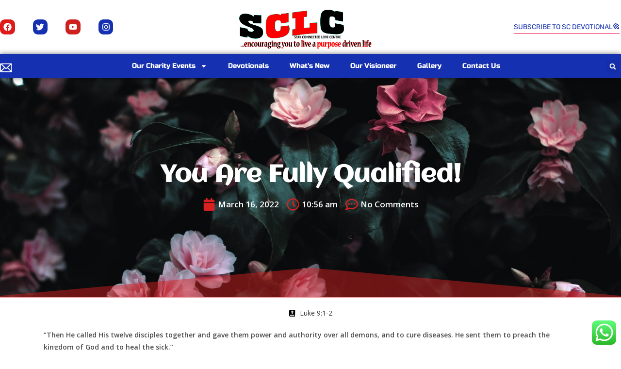

--- FILE ---
content_type: text/html; charset=utf-8
request_url: https://www.google.com/recaptcha/api2/aframe
body_size: 265
content:
<!DOCTYPE HTML><html><head><meta http-equiv="content-type" content="text/html; charset=UTF-8"></head><body><script nonce="ixdXvPfA3Hrx83ea9-19wg">/** Anti-fraud and anti-abuse applications only. See google.com/recaptcha */ try{var clients={'sodar':'https://pagead2.googlesyndication.com/pagead/sodar?'};window.addEventListener("message",function(a){try{if(a.source===window.parent){var b=JSON.parse(a.data);var c=clients[b['id']];if(c){var d=document.createElement('img');d.src=c+b['params']+'&rc='+(localStorage.getItem("rc::a")?sessionStorage.getItem("rc::b"):"");window.document.body.appendChild(d);sessionStorage.setItem("rc::e",parseInt(sessionStorage.getItem("rc::e")||0)+1);localStorage.setItem("rc::h",'1768705107087');}}}catch(b){}});window.parent.postMessage("_grecaptcha_ready", "*");}catch(b){}</script></body></html>

--- FILE ---
content_type: text/css
request_url: https://usercontent.one/wp/sclc.uk/wp-content/uploads/elementor/css/post-1333.css?ver=1768379690
body_size: 730
content:
.elementor-kit-1333{--e-global-color-primary:#6EC1E4;--e-global-color-secondary:#54595F;--e-global-color-text:#7A7A7A;--e-global-color-accent:#61CE70;--e-global-color-27331c3a:#4054B2;--e-global-color-48912690:#23A455;--e-global-color-3d6bfd52:#000;--e-global-color-7ee0145a:#FFF;--e-global-color-5eee1ad6:#E67D0B;--e-global-color-1ac1e7ec:#000000;--e-global-color-7ca16de3:#1531B2;--e-global-color-3c6f8b85:#000000;--e-global-color-444a29a7:#D92121;--e-global-color-6417787:#0D7AA8;--e-global-color-7ba25047:#132FAE;--e-global-color-473a6ba1:#010102;--e-global-color-78200ea4:#4B6E4F;--e-global-color-72ad9547:#9F6424;--e-global-color-7997c540:#DF0BE6;--e-global-color-33164a:#4FB9E6;--e-global-color-978f4e5:#8711DE;--e-global-color-1ef3103:#AF3C3C;--e-global-color-277e8e0d:#4894B4;--e-global-color-3ca9a9cf:#E0CB16;--e-global-color-184252e8:#FFE400;--e-global-color-7918964:#877A09;--e-global-color-2d324c99:#2C92BD;--e-global-color-36b88710:#CC7312;--e-global-color-46f588b3:#DE0404;--e-global-color-6eb814fc:#000000;--e-global-color-7cdccd07:#000000;--e-global-color-5494630e:#4CE180;--e-global-color-7a3b8583:#000000;--e-global-color-23dad31a:#000000;--e-global-color-2cdd3093:RGBA(0, 0, 0, 0.65);--e-global-color-15529db8:#47D779;--e-global-color-3af7e323:#000000;--e-global-color-997c537:#0660D5;--e-global-color-662f19be:#066012;--e-global-color-65c282a:#9E0F3F;--e-global-color-661f085:#003366;--e-global-color-cf05fe8:#601383;--e-global-color-178c721:#061A71;--e-global-color-5dc311b:#28A0D3;--e-global-color-183b820:#FFF3F3;--e-global-typography-primary-font-family:"Roboto";--e-global-typography-primary-font-weight:600;--e-global-typography-secondary-font-family:"Roboto Slab";--e-global-typography-secondary-font-weight:400;--e-global-typography-text-font-family:"Roboto";--e-global-typography-text-font-weight:400;--e-global-typography-accent-font-family:"Roboto";--e-global-typography-accent-font-weight:500;}.elementor-kit-1333 e-page-transition{background-color:#FFBC7D;}.elementor-section.elementor-section-boxed > .elementor-container{max-width:1140px;}.e-con{--container-max-width:1140px;}.elementor-widget:not(:last-child){margin-block-end:20px;}.elementor-element{--widgets-spacing:20px 20px;--widgets-spacing-row:20px;--widgets-spacing-column:20px;}{}h1.entry-title{display:var(--page-title-display);}.elementor-lightbox{--lightbox-header-icons-size:0px;}@media(max-width:1024px){.elementor-section.elementor-section-boxed > .elementor-container{max-width:1024px;}.e-con{--container-max-width:1024px;}}@media(max-width:767px){.elementor-section.elementor-section-boxed > .elementor-container{max-width:767px;}.e-con{--container-max-width:767px;}}

--- FILE ---
content_type: text/css
request_url: https://usercontent.one/wp/sclc.uk/wp-content/uploads/elementor/css/post-1718.css?ver=1768379691
body_size: 1893
content:
.elementor-1718 .elementor-element.elementor-element-54834987:not(.elementor-motion-effects-element-type-background), .elementor-1718 .elementor-element.elementor-element-54834987 > .elementor-motion-effects-container > .elementor-motion-effects-layer{background-color:#000000;}.elementor-1718 .elementor-element.elementor-element-54834987 > .elementor-container{max-width:1200px;}.elementor-1718 .elementor-element.elementor-element-54834987{transition:background 0.3s, border 0.3s, border-radius 0.3s, box-shadow 0.3s;margin-top:02%;margin-bottom:0%;padding:20px 0px 20px 0px;}.elementor-1718 .elementor-element.elementor-element-54834987 > .elementor-background-overlay{transition:background 0.3s, border-radius 0.3s, opacity 0.3s;}.elementor-1718 .elementor-element.elementor-element-2d00a721 > .elementor-element-populated{padding:0px 0px 0px 0px;}.elementor-1718 .elementor-element.elementor-element-7b549cd4{margin-top:0px;margin-bottom:0px;}.elementor-bc-flex-widget .elementor-1718 .elementor-element.elementor-element-2b070ac1.elementor-column .elementor-widget-wrap{align-items:center;}.elementor-1718 .elementor-element.elementor-element-2b070ac1.elementor-column.elementor-element[data-element_type="column"] > .elementor-widget-wrap.elementor-element-populated{align-content:center;align-items:center;}.elementor-1718 .elementor-element.elementor-element-2da6ba42{text-align:left;}.elementor-1718 .elementor-element.elementor-element-2da6ba42 img{width:50%;filter:brightness( 188% ) contrast( 104% ) saturate( 176% ) blur( 0px ) hue-rotate( 0deg );}.elementor-bc-flex-widget .elementor-1718 .elementor-element.elementor-element-4c500094.elementor-column .elementor-widget-wrap{align-items:center;}.elementor-1718 .elementor-element.elementor-element-4c500094.elementor-column.elementor-element[data-element_type="column"] > .elementor-widget-wrap.elementor-element-populated{align-content:center;align-items:center;}.elementor-1718 .elementor-element.elementor-element-77a26242 .elementor-button .elementor-align-icon-right{margin-left:10px;}.elementor-1718 .elementor-element.elementor-element-77a26242 .elementor-button .elementor-align-icon-left{margin-right:10px;}.elementor-1718 .elementor-element.elementor-element-77a26242 .elementor-field-group{padding-right:calc( 20px/2 );padding-left:calc( 20px/2 );margin-bottom:10px;}.elementor-1718 .elementor-element.elementor-element-77a26242 .elementor-form-fields-wrapper{margin-left:calc( -20px/2 );margin-right:calc( -20px/2 );margin-bottom:-10px;}.elementor-1718 .elementor-element.elementor-element-77a26242 .elementor-field-group.recaptcha_v3-bottomleft, .elementor-1718 .elementor-element.elementor-element-77a26242 .elementor-field-group.recaptcha_v3-bottomright{margin-bottom:0;}.elementor-1718 .elementor-element.elementor-element-77a26242 .elementor-field-type-html{padding-bottom:0px;}.elementor-1718 .elementor-element.elementor-element-77a26242 .elementor-field-group .elementor-field{color:#353535;}.elementor-1718 .elementor-element.elementor-element-77a26242 .elementor-field-group .elementor-field, .elementor-1718 .elementor-element.elementor-element-77a26242 .elementor-field-subgroup label{font-family:"Montserrat", Sans-serif;font-size:16px;font-weight:300;}.elementor-1718 .elementor-element.elementor-element-77a26242 .elementor-field-group:not(.elementor-field-type-upload) .elementor-field:not(.elementor-select-wrapper){background-color:#ffffff;border-color:#d8d8d8;border-radius:30px 30px 30px 30px;}.elementor-1718 .elementor-element.elementor-element-77a26242 .elementor-field-group .elementor-select-wrapper select{background-color:#ffffff;border-color:#d8d8d8;border-radius:30px 30px 30px 30px;}.elementor-1718 .elementor-element.elementor-element-77a26242 .elementor-field-group .elementor-select-wrapper::before{color:#d8d8d8;}.elementor-1718 .elementor-element.elementor-element-77a26242 .elementor-button{font-family:"Montserrat", Sans-serif;font-size:15px;font-weight:500;text-transform:capitalize;border-radius:30px 30px 30px 30px;padding:0px 0px 0px 0px;}.elementor-1718 .elementor-element.elementor-element-77a26242 .e-form__buttons__wrapper__button-next{background-color:#1531B2;color:#ffffff;}.elementor-1718 .elementor-element.elementor-element-77a26242 .elementor-button[type="submit"]{background-color:#1531B2;color:#ffffff;}.elementor-1718 .elementor-element.elementor-element-77a26242 .elementor-button[type="submit"] svg *{fill:#ffffff;}.elementor-1718 .elementor-element.elementor-element-77a26242 .e-form__buttons__wrapper__button-previous{color:#ffffff;}.elementor-1718 .elementor-element.elementor-element-77a26242 .e-form__buttons__wrapper__button-next:hover{background-color:#D92121;color:#FFFFFF;}.elementor-1718 .elementor-element.elementor-element-77a26242 .elementor-button[type="submit"]:hover{background-color:#D92121;color:#FFFFFF;}.elementor-1718 .elementor-element.elementor-element-77a26242 .elementor-button[type="submit"]:hover svg *{fill:#FFFFFF;}.elementor-1718 .elementor-element.elementor-element-77a26242 .e-form__buttons__wrapper__button-previous:hover{color:#ffffff;}.elementor-1718 .elementor-element.elementor-element-77a26242{--e-form-steps-indicators-spacing:20px;--e-form-steps-indicator-padding:30px;--e-form-steps-indicator-inactive-secondary-color:#ffffff;--e-form-steps-indicator-active-secondary-color:#ffffff;--e-form-steps-indicator-completed-secondary-color:#ffffff;--e-form-steps-divider-width:1px;--e-form-steps-divider-gap:10px;}.elementor-1718 .elementor-element.elementor-element-8c65991 .elementor-menu-toggle{margin:0 auto;border-width:2px;border-radius:20px;}.elementor-1718 .elementor-element.elementor-element-8c65991 .elementor-nav-menu--dropdown a, .elementor-1718 .elementor-element.elementor-element-8c65991 .elementor-menu-toggle{color:var( --e-global-color-3d6bfd52 );}.elementor-1718 .elementor-element.elementor-element-8c65991 .elementor-nav-menu--dropdown{background-color:#FFFFFF;border-radius:28px 28px 28px 28px;}.elementor-1718 .elementor-element.elementor-element-8c65991 .elementor-nav-menu--dropdown a:hover,
					.elementor-1718 .elementor-element.elementor-element-8c65991 .elementor-nav-menu--dropdown a.elementor-item-active,
					.elementor-1718 .elementor-element.elementor-element-8c65991 .elementor-nav-menu--dropdown a.highlighted,
					.elementor-1718 .elementor-element.elementor-element-8c65991 .elementor-menu-toggle:hover{color:var( --e-global-color-7ca16de3 );}.elementor-1718 .elementor-element.elementor-element-8c65991 .elementor-nav-menu--dropdown a:hover,
					.elementor-1718 .elementor-element.elementor-element-8c65991 .elementor-nav-menu--dropdown a.elementor-item-active,
					.elementor-1718 .elementor-element.elementor-element-8c65991 .elementor-nav-menu--dropdown a.highlighted{background-color:rgba(21, 49, 178, 0.44);}.elementor-1718 .elementor-element.elementor-element-8c65991 .elementor-nav-menu--dropdown a.elementor-item-active{color:var( --e-global-color-7918964 );}.elementor-1718 .elementor-element.elementor-element-8c65991 .elementor-nav-menu--dropdown li:first-child a{border-top-left-radius:28px;border-top-right-radius:28px;}.elementor-1718 .elementor-element.elementor-element-8c65991 .elementor-nav-menu--dropdown li:last-child a{border-bottom-right-radius:28px;border-bottom-left-radius:28px;}.elementor-1718 .elementor-element.elementor-element-8c65991 .elementor-nav-menu--main .elementor-nav-menu--dropdown, .elementor-1718 .elementor-element.elementor-element-8c65991 .elementor-nav-menu__container.elementor-nav-menu--dropdown{box-shadow:-4px 0px 10px 0px rgba(0,0,0,0.5);}.elementor-1718 .elementor-element.elementor-element-8c65991 .elementor-nav-menu--dropdown li:not(:last-child){border-style:solid;border-color:#D92121;border-bottom-width:2px;}.elementor-1718 .elementor-element.elementor-element-98a7399{margin-top:-8px;margin-bottom:0px;padding:0px 0px 0px 0px;}.elementor-bc-flex-widget .elementor-1718 .elementor-element.elementor-element-4b2a5180.elementor-column .elementor-widget-wrap{align-items:center;}.elementor-1718 .elementor-element.elementor-element-4b2a5180.elementor-column.elementor-element[data-element_type="column"] > .elementor-widget-wrap.elementor-element-populated{align-content:center;align-items:center;}.elementor-1718 .elementor-element.elementor-element-6f36e77f{width:auto;max-width:auto;text-align:left;}.elementor-1718 .elementor-element.elementor-element-6f36e77f .elementor-heading-title{font-family:"Montserrat", Sans-serif;font-size:16px;font-weight:400;text-transform:capitalize;line-height:1.5em;color:#FFFFFF;}.elementor-1718 .elementor-element.elementor-element-54b2f17a{width:auto;max-width:auto;--e-icon-list-icon-size:22px;--icon-vertical-offset:0px;}.elementor-1718 .elementor-element.elementor-element-54b2f17a > .elementor-widget-container{margin:0px 0px 0px 20px;}.elementor-1718 .elementor-element.elementor-element-54b2f17a .elementor-icon-list-items:not(.elementor-inline-items) .elementor-icon-list-item:not(:last-child){padding-bottom:calc(15px/2);}.elementor-1718 .elementor-element.elementor-element-54b2f17a .elementor-icon-list-items:not(.elementor-inline-items) .elementor-icon-list-item:not(:first-child){margin-top:calc(15px/2);}.elementor-1718 .elementor-element.elementor-element-54b2f17a .elementor-icon-list-items.elementor-inline-items .elementor-icon-list-item{margin-right:calc(15px/2);margin-left:calc(15px/2);}.elementor-1718 .elementor-element.elementor-element-54b2f17a .elementor-icon-list-items.elementor-inline-items{margin-right:calc(-15px/2);margin-left:calc(-15px/2);}body.rtl .elementor-1718 .elementor-element.elementor-element-54b2f17a .elementor-icon-list-items.elementor-inline-items .elementor-icon-list-item:after{left:calc(-15px/2);}body:not(.rtl) .elementor-1718 .elementor-element.elementor-element-54b2f17a .elementor-icon-list-items.elementor-inline-items .elementor-icon-list-item:after{right:calc(-15px/2);}.elementor-1718 .elementor-element.elementor-element-54b2f17a .elementor-icon-list-icon i{color:#1531B2;transition:color 0.3s;}.elementor-1718 .elementor-element.elementor-element-54b2f17a .elementor-icon-list-icon svg{fill:#1531B2;transition:fill 0.3s;}.elementor-1718 .elementor-element.elementor-element-54b2f17a .elementor-icon-list-item:hover .elementor-icon-list-icon i{color:#D92121;}.elementor-1718 .elementor-element.elementor-element-54b2f17a .elementor-icon-list-item:hover .elementor-icon-list-icon svg{fill:#D92121;}.elementor-1718 .elementor-element.elementor-element-54b2f17a .elementor-icon-list-text{transition:color 0.3s;}.elementor-1718 .elementor-element.elementor-element-31c303e > .elementor-widget-container{margin:0px 0px 0px 0px;padding:0px 0px 0px 0px;}.elementor-1718 .elementor-element.elementor-element-31c303e{text-align:left;}.elementor-1718 .elementor-element.elementor-element-31c303e .elementor-heading-title{font-family:"Montserrat", Sans-serif;font-size:14px;font-weight:500;text-transform:capitalize;color:#FFFFFF;}.elementor-bc-flex-widget .elementor-1718 .elementor-element.elementor-element-7cf5341e.elementor-column .elementor-widget-wrap{align-items:center;}.elementor-1718 .elementor-element.elementor-element-7cf5341e.elementor-column.elementor-element[data-element_type="column"] > .elementor-widget-wrap.elementor-element-populated{align-content:center;align-items:center;}.elementor-1718 .elementor-element.elementor-element-350b46d{text-align:right;}.elementor-1718 .elementor-element.elementor-element-350b46d .elementor-heading-title{font-family:"Montserrat", Sans-serif;font-size:16px;font-weight:600;text-transform:capitalize;text-shadow:0px 0px 47px #D92121;color:#FFFFFF;}.elementor-1718 .elementor-element.elementor-element-c5fdefd > .elementor-widget-container{margin:-20px 0px 0px 0px;padding:0px 0px 0px 0px;}.elementor-1718 .elementor-element.elementor-element-c5fdefd .elementor-icon-list-icon i{color:var( --e-global-color-48912690 );transition:color 0.3s;}.elementor-1718 .elementor-element.elementor-element-c5fdefd .elementor-icon-list-icon svg{fill:var( --e-global-color-48912690 );transition:fill 0.3s;}.elementor-1718 .elementor-element.elementor-element-c5fdefd{--e-icon-list-icon-size:14px;--icon-vertical-offset:0px;}.elementor-1718 .elementor-element.elementor-element-c5fdefd .elementor-icon-list-text{color:var( --e-global-color-48912690 );transition:color 0.3s;}@media(max-width:1024px){.elementor-1718 .elementor-element.elementor-element-54834987{margin-top:5%;margin-bottom:5%;padding:0% 5% 0% 5%;}.elementor-1718 .elementor-element.elementor-element-2da6ba42{text-align:center;}.elementor-1718 .elementor-element.elementor-element-2da6ba42 img{width:22%;}.elementor-1718 .elementor-element.elementor-element-4c500094 > .elementor-element-populated{margin:4% 0% 4% 0%;--e-column-margin-right:0%;--e-column-margin-left:0%;padding:0px 0px 0px 0px;}.elementor-1718 .elementor-element.elementor-element-77a26242 .elementor-field-group .elementor-field, .elementor-1718 .elementor-element.elementor-element-77a26242 .elementor-field-subgroup label{font-size:14px;}.elementor-1718 .elementor-element.elementor-element-4b2a5180 > .elementor-element-populated{padding:0px 0px 0px 0px;}.elementor-1718 .elementor-element.elementor-element-7cf5341e > .elementor-element-populated{padding:0px 0px 0px 0px;}}@media(max-width:767px){.elementor-1718 .elementor-element.elementor-element-54834987{margin-top:15%;margin-bottom:15%;}.elementor-1718 .elementor-element.elementor-element-2da6ba42 img{width:50%;}.elementor-1718 .elementor-element.elementor-element-4c500094 > .elementor-element-populated{margin:4% 0% 0% 0%;--e-column-margin-right:0%;--e-column-margin-left:0%;}.elementor-1718 .elementor-element.elementor-element-0b00809 > .elementor-element-populated{margin:16px 0px 0px 0px;--e-column-margin-right:0px;--e-column-margin-left:0px;padding:16px 0px 0px 0px;}.elementor-1718 .elementor-element.elementor-element-8c65991 > .elementor-widget-container{margin:0px 0px -24px 0px;padding:0px 0px 0px 0px;}.elementor-1718 .elementor-element.elementor-element-98a7399{margin-top:47px;margin-bottom:0px;padding:0px 0px 0px 0px;}.elementor-1718 .elementor-element.elementor-element-6f36e77f{width:100%;max-width:100%;text-align:center;}.elementor-1718 .elementor-element.elementor-element-6f36e77f .elementor-heading-title{font-size:18px;}.elementor-1718 .elementor-element.elementor-element-54b2f17a{width:100%;max-width:100%;--e-icon-list-icon-size:25px;}.elementor-1718 .elementor-element.elementor-element-54b2f17a > .elementor-widget-container{margin:-1px 0px 0px 0px;padding:0px 0px 0px 0px;}.elementor-1718 .elementor-element.elementor-element-54b2f17a .elementor-icon-list-items:not(.elementor-inline-items) .elementor-icon-list-item:not(:last-child){padding-bottom:calc(20px/2);}.elementor-1718 .elementor-element.elementor-element-54b2f17a .elementor-icon-list-items:not(.elementor-inline-items) .elementor-icon-list-item:not(:first-child){margin-top:calc(20px/2);}.elementor-1718 .elementor-element.elementor-element-54b2f17a .elementor-icon-list-items.elementor-inline-items .elementor-icon-list-item{margin-right:calc(20px/2);margin-left:calc(20px/2);}.elementor-1718 .elementor-element.elementor-element-54b2f17a .elementor-icon-list-items.elementor-inline-items{margin-right:calc(-20px/2);margin-left:calc(-20px/2);}body.rtl .elementor-1718 .elementor-element.elementor-element-54b2f17a .elementor-icon-list-items.elementor-inline-items .elementor-icon-list-item:after{left:calc(-20px/2);}body:not(.rtl) .elementor-1718 .elementor-element.elementor-element-54b2f17a .elementor-icon-list-items.elementor-inline-items .elementor-icon-list-item:after{right:calc(-20px/2);}.elementor-1718 .elementor-element.elementor-element-31c303e{text-align:center;}.elementor-1718 .elementor-element.elementor-element-7cf5341e > .elementor-element-populated{margin:4% 4% 4% 4%;--e-column-margin-right:4%;--e-column-margin-left:4%;padding:0px 0px 0px 0px;}.elementor-1718 .elementor-element.elementor-element-350b46d{text-align:center;}.elementor-1718 .elementor-element.elementor-element-c5fdefd > .elementor-widget-container{margin:-11px 0px 0px 0px;padding:0px 0px 0px 0px;}}@media(min-width:768px){.elementor-1718 .elementor-element.elementor-element-2b070ac1{width:26.933%;}.elementor-1718 .elementor-element.elementor-element-4c500094{width:51.694%;}.elementor-1718 .elementor-element.elementor-element-0b00809{width:20.59%;}}@media(max-width:1024px) and (min-width:768px){.elementor-1718 .elementor-element.elementor-element-2b070ac1{width:100%;}.elementor-1718 .elementor-element.elementor-element-4c500094{width:100%;}}

--- FILE ---
content_type: text/css
request_url: https://usercontent.one/wp/sclc.uk/wp-content/uploads/elementor/css/post-1494.css?ver=1768383086
body_size: 812
content:
.elementor-1494 .elementor-element.elementor-element-9bed0b1 > .elementor-background-overlay{background-color:#4054B2;opacity:0.47;transition:background 0.3s, border-radius 0.3s, opacity 0.3s;}.elementor-1494 .elementor-element.elementor-element-9bed0b1 > .elementor-container{max-width:989px;min-height:451px;}.elementor-1494 .elementor-element.elementor-element-9bed0b1:not(.elementor-motion-effects-element-type-background), .elementor-1494 .elementor-element.elementor-element-9bed0b1 > .elementor-motion-effects-container > .elementor-motion-effects-layer{background-position:top center;background-repeat:no-repeat;background-size:cover;}.elementor-1494 .elementor-element.elementor-element-9bed0b1{transition:background 0.3s, border 0.3s, border-radius 0.3s, box-shadow 0.3s;}.elementor-1494 .elementor-element.elementor-element-9bed0b1 > .elementor-shape-bottom .elementor-shape-fill{fill:rgba(217, 33, 33, 0.48);}.elementor-1494 .elementor-element.elementor-element-9bed0b1 > .elementor-shape-bottom svg{width:calc(100% + 1.3px);height:62px;}.elementor-1494 .elementor-element.elementor-element-a5ffc28{text-align:center;}.elementor-1494 .elementor-element.elementor-element-a5ffc28 .elementor-heading-title{font-family:"Aclonica", Sans-serif;font-size:49px;color:#FFFFFF;}.elementor-1494 .elementor-element.elementor-element-68e5d85 .elementor-icon-list-icon i{color:#D92121;font-size:26px;}.elementor-1494 .elementor-element.elementor-element-68e5d85 .elementor-icon-list-icon svg{fill:#D92121;--e-icon-list-icon-size:26px;}.elementor-1494 .elementor-element.elementor-element-68e5d85 .elementor-icon-list-icon{width:26px;}.elementor-1494 .elementor-element.elementor-element-68e5d85 .elementor-icon-list-text, .elementor-1494 .elementor-element.elementor-element-68e5d85 .elementor-icon-list-text a{color:#FFFFFF;}.elementor-1494 .elementor-element.elementor-element-68e5d85 .elementor-icon-list-item{font-size:17px;font-weight:600;}.elementor-1494 .elementor-element.elementor-element-2980769{--grid-side-margin:95px;--grid-column-gap:95px;--grid-row-gap:95px;}.elementor-1494 .elementor-element.elementor-element-2980769 .elementor-share-btn{font-size:calc(0.65px * 10);height:4.8em;border-width:6px;}.elementor-1494 .elementor-element.elementor-element-2980769 .elementor-share-btn__icon{--e-share-buttons-icon-size:2.5em;}.elementor-1494 .elementor-element.elementor-element-2980769 .elementor-share-btn__title{text-transform:uppercase;letter-spacing:5.9px;}.elementor-1494 .elementor-element.elementor-element-932b0c3 span.post-navigation__prev--label, .elementor-1494 .elementor-element.elementor-element-932b0c3 span.post-navigation__next--label{font-size:12px;}.elementor-1494 .elementor-element.elementor-element-932b0c3 span.post-navigation__prev--title, .elementor-1494 .elementor-element.elementor-element-932b0c3 span.post-navigation__next--title{color:#D92121;font-size:15px;font-weight:500;}@media(max-width:1024px){ .elementor-1494 .elementor-element.elementor-element-2980769{--grid-side-margin:95px;--grid-column-gap:95px;--grid-row-gap:10px;--grid-bottom-margin:10px;}}@media(max-width:767px){.elementor-1494 .elementor-element.elementor-element-9bed0b1 > .elementor-container{min-height:257px;}.elementor-1494 .elementor-element.elementor-element-9bed0b1:not(.elementor-motion-effects-element-type-background), .elementor-1494 .elementor-element.elementor-element-9bed0b1 > .elementor-motion-effects-container > .elementor-motion-effects-layer{background-position:top center;background-repeat:no-repeat;background-size:cover;}.elementor-1494 .elementor-element.elementor-element-a5ffc28 .elementor-heading-title{font-size:23px;line-height:1.3em;letter-spacing:0.7px;}.elementor-1494 .elementor-element.elementor-element-68e5d85 .elementor-icon-list-items:not(.elementor-inline-items) .elementor-icon-list-item:not(:last-child){padding-bottom:calc(11px/2);}.elementor-1494 .elementor-element.elementor-element-68e5d85 .elementor-icon-list-items:not(.elementor-inline-items) .elementor-icon-list-item:not(:first-child){margin-top:calc(11px/2);}.elementor-1494 .elementor-element.elementor-element-68e5d85 .elementor-icon-list-items.elementor-inline-items .elementor-icon-list-item{margin-right:calc(11px/2);margin-left:calc(11px/2);}.elementor-1494 .elementor-element.elementor-element-68e5d85 .elementor-icon-list-items.elementor-inline-items{margin-right:calc(-11px/2);margin-left:calc(-11px/2);}body.rtl .elementor-1494 .elementor-element.elementor-element-68e5d85 .elementor-icon-list-items.elementor-inline-items .elementor-icon-list-item:after{left:calc(-11px/2);}body:not(.rtl) .elementor-1494 .elementor-element.elementor-element-68e5d85 .elementor-icon-list-items.elementor-inline-items .elementor-icon-list-item:after{right:calc(-11px/2);}.elementor-1494 .elementor-element.elementor-element-68e5d85 .elementor-icon-list-icon{width:21px;}.elementor-1494 .elementor-element.elementor-element-68e5d85 .elementor-icon-list-icon i{font-size:21px;}.elementor-1494 .elementor-element.elementor-element-68e5d85 .elementor-icon-list-icon svg{--e-icon-list-icon-size:21px;}.elementor-1494 .elementor-element.elementor-element-1083c13 > .elementor-widget-container{margin:0px 0px 0px 0px;padding:0px 0px 0px 0px;} .elementor-1494 .elementor-element.elementor-element-2980769{--grid-side-margin:95px;--grid-column-gap:95px;--grid-row-gap:10px;--grid-bottom-margin:10px;}.elementor-1494 .elementor-element.elementor-element-2980769{--grid-row-gap:10px;--grid-bottom-margin:10px;}}@media(min-width:768px){.elementor-1494 .elementor-element.elementor-element-45c3803{width:100%;}}@media(min-width:1025px){.elementor-1494 .elementor-element.elementor-element-9bed0b1:not(.elementor-motion-effects-element-type-background), .elementor-1494 .elementor-element.elementor-element-9bed0b1 > .elementor-motion-effects-container > .elementor-motion-effects-layer{background-attachment:fixed;}}

--- FILE ---
content_type: text/css
request_url: https://usercontent.one/wp/sclc.uk/wp-content/uploads/elementor/css/post-2032.css?ver=1768379691
body_size: 926
content:
.elementor-2032 .elementor-element.elementor-element-4527e2c:not(.elementor-motion-effects-element-type-background), .elementor-2032 .elementor-element.elementor-element-4527e2c > .elementor-motion-effects-container > .elementor-motion-effects-layer{background-image:url("https://sclc.uk/wp-content/uploads/2020/05/3.png");background-size:cover;}.elementor-2032 .elementor-element.elementor-element-4527e2c > .elementor-background-overlay{background-color:#132FAE;opacity:0.49;transition:background 0.3s, border-radius 0.3s, opacity 0.3s;}.elementor-2032 .elementor-element.elementor-element-4527e2c > .elementor-container{max-width:500px;}.elementor-2032 .elementor-element.elementor-element-4527e2c{transition:background 0.3s, border 0.3s, border-radius 0.3s, box-shadow 0.3s;padding:30px 30px 21px 31px;}.elementor-2032 .elementor-element.elementor-element-2e334aa img{filter:brightness( 59% ) contrast( 100% ) saturate( 200% ) blur( 0px ) hue-rotate( 360deg );}.elementor-2032 .elementor-element.elementor-element-49949dd3 > .elementor-widget-container{margin:-20px 0px 0px 0px;}.elementor-2032 .elementor-element.elementor-element-49949dd3{text-align:center;}.elementor-2032 .elementor-element.elementor-element-49949dd3 .elementor-heading-title{font-family:"Abril Fatface", Sans-serif;font-size:45px;font-weight:100;text-transform:uppercase;color:#ffffff;}.elementor-2032 .elementor-element.elementor-element-5f8a76f > .elementor-widget-container{margin:-19px 0px 0px 0px;padding:0px 0px 0px 0px;}.elementor-2032 .elementor-element.elementor-element-5f8a76f{text-align:center;color:#FFFFFF;}.elementor-2032 .elementor-element.elementor-element-7597e75 > .elementor-widget-container{margin:-23px 0px 0px 0px;padding:0px 0px 0px 0px;}.elementor-2032 .elementor-element.elementor-element-7597e75 .elementor-field-group{padding-right:calc( 10px/2 );padding-left:calc( 10px/2 );margin-bottom:10px;}.elementor-2032 .elementor-element.elementor-element-7597e75 .elementor-form-fields-wrapper{margin-left:calc( -10px/2 );margin-right:calc( -10px/2 );margin-bottom:-10px;}.elementor-2032 .elementor-element.elementor-element-7597e75 .elementor-field-group.recaptcha_v3-bottomleft, .elementor-2032 .elementor-element.elementor-element-7597e75 .elementor-field-group.recaptcha_v3-bottomright{margin-bottom:0;}body.rtl .elementor-2032 .elementor-element.elementor-element-7597e75 .elementor-labels-inline .elementor-field-group > label{padding-left:0px;}body:not(.rtl) .elementor-2032 .elementor-element.elementor-element-7597e75 .elementor-labels-inline .elementor-field-group > label{padding-right:0px;}body .elementor-2032 .elementor-element.elementor-element-7597e75 .elementor-labels-above .elementor-field-group > label{padding-bottom:0px;}.elementor-2032 .elementor-element.elementor-element-7597e75 .elementor-field-type-html{padding-bottom:0px;}.elementor-2032 .elementor-element.elementor-element-7597e75 .elementor-field-group:not(.elementor-field-type-upload) .elementor-field:not(.elementor-select-wrapper){background-color:#ffffff;}.elementor-2032 .elementor-element.elementor-element-7597e75 .elementor-field-group .elementor-select-wrapper select{background-color:#ffffff;}.elementor-2032 .elementor-element.elementor-element-7597e75 .e-form__buttons__wrapper__button-next{background-color:#D92121;color:#ffffff;}.elementor-2032 .elementor-element.elementor-element-7597e75 .elementor-button[type="submit"]{background-color:#D92121;color:#ffffff;}.elementor-2032 .elementor-element.elementor-element-7597e75 .elementor-button[type="submit"] svg *{fill:#ffffff;}.elementor-2032 .elementor-element.elementor-element-7597e75 .e-form__buttons__wrapper__button-previous{color:#ffffff;}.elementor-2032 .elementor-element.elementor-element-7597e75 .e-form__buttons__wrapper__button-next:hover{background-color:#010102;color:#ffffff;}.elementor-2032 .elementor-element.elementor-element-7597e75 .elementor-button[type="submit"]:hover{background-color:#010102;color:#ffffff;}.elementor-2032 .elementor-element.elementor-element-7597e75 .elementor-button[type="submit"]:hover svg *{fill:#ffffff;}.elementor-2032 .elementor-element.elementor-element-7597e75 .e-form__buttons__wrapper__button-previous:hover{color:#ffffff;}.elementor-2032 .elementor-element.elementor-element-7597e75{--e-form-steps-indicators-spacing:20px;--e-form-steps-indicator-padding:30px;--e-form-steps-indicator-inactive-secondary-color:#ffffff;--e-form-steps-indicator-active-secondary-color:#ffffff;--e-form-steps-indicator-completed-secondary-color:#ffffff;--e-form-steps-divider-width:1px;--e-form-steps-divider-gap:10px;}#elementor-popup-modal-2032{background-color:rgba(0,0,0,.8);justify-content:flex-end;align-items:flex-start;pointer-events:all;}#elementor-popup-modal-2032 .dialog-message{width:400px;height:auto;}#elementor-popup-modal-2032 .dialog-close-button{display:flex;top:2.6%;}#elementor-popup-modal-2032 .dialog-close-button i{color:#ffffff;}#elementor-popup-modal-2032 .dialog-close-button svg{fill:#ffffff;}@media(max-width:1024px){.elementor-2032 .elementor-element.elementor-element-4527e2c{padding:20px 20px 20px 20px;}.elementor-2032 .elementor-element.elementor-element-49949dd3 .elementor-heading-title{font-size:40px;}#elementor-popup-modal-2032 .dialog-message{width:300px;}}@media(max-width:767px){#elementor-popup-modal-2032 .dialog-message{width:100vw;}}